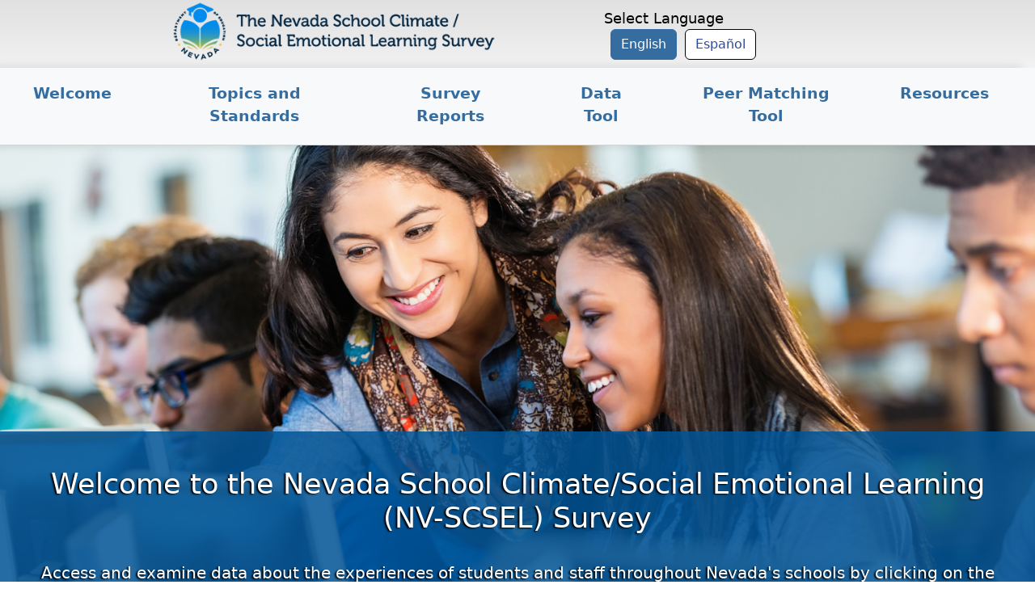

--- FILE ---
content_type: text/html; charset=utf-8
request_url: https://nevadaschoolclimate.org/
body_size: 17500
content:


<!DOCTYPE html>
<html lang="en" class="notranslate" translate="no">
<head>
    
        <!-- Google tag (gtag.js) -->
        <script async src=https://www.googletagmanager.com/gtag/js?id=G-349MCLTW6D></script> 
        <script> window.dataLayer = window.dataLayer || []; function gtag(){dataLayer.push(arguments);} gtag('js', new Date()); gtag('config', 'G-349MCLTW6D'); </script>
    <meta charset="utf-8" />
    <meta name="viewport" content="width=device-width, initial-scale=1.0" />
    <meta name="google" content="notranslate" />
    <title>NV-SCSEL Home Page</title>

    <link rel="stylesheet" href="https://cdn.jsdelivr.net/npm/bootstrap@5.2.3/dist/css/bootstrap.min.css" integrity="sha384-rbsA2VBKQhggwzxH7pPCaAqO46MgnOM80zW1RWuH61DGLwZJEdK2Kadq2F9CUG65" crossorigin="anonymous">
    <link rel="stylesheet" href="https://kendo.cdn.telerik.com/2022.3.913/styles/kendo.default-main.min.css" />
    <link rel="stylesheet" href="https://kendo.cdn.telerik.com/2022.3.913/styles/kendo.common.min.css" />
    <link rel="stylesheet" href="https://kendo.cdn.telerik.com/2022.3.913/styles/kendo.default.min.css" />

    <link rel="stylesheet" href="/css/site.css?v=_JVZkwwxRGKvLscP4gsC2DgQk4kYLqsZwkXTuwR92oM" />

</head>
<body>
       <header b-ku1qfe02i5 class="fixed-top">
        <div b-ku1qfe02i5 class="">
            <div b-ku1qfe02i5 class="row align-items-center">
                <h1 b-ku1qfe02i5 class="logo col-xs-12 col-sm-12 col-md-8 offset-lg-1 col-lg-6 offset-xl-2 col-xl-5">
                    <img src="/img/NV-SC-logoNew.png?v=5DZyLOzg5I3gzjrinwVgjNZ5uvluMGrpRDhWbTCuCVQ" alt="Nevada Department of Education Logo" class="nv-icon img-fluid" />
                </h1>
                <div b-ku1qfe02i5 class="nav-right col-xs-12 col-sm-10 col-md-12 col-lg-4 col-xl-3">
                    <form id="selectLanguageForm" method="post" action="/Home/SetLanguage">
                        <input b-ku1qfe02i5 type="hidden" id="returnUrl" name="returnUrl" value="/" />
                        <input b-ku1qfe02i5 type="hidden" id="culture" name="culture" value="en-US" />
                        <p b-ku1qfe02i5 class="language">Select Language</p>
                        <ul b-ku1qfe02i5 class="select-language">
                            <li b-ku1qfe02i5><a b-ku1qfe02i5 class="selectLanguage btn btn-secondary active" href="#" culture="en-US" id="english">English</a></li>
                            <li b-ku1qfe02i5><a b-ku1qfe02i5 class="selectLanguage btn btn-secondary " href="#" culture="es" id="espanol">Español</a></li>
                        </ul>
                    <input name="__RequestVerificationToken" type="hidden" value="CfDJ8IoolAXygUZDq0w4E1myrfTHTRbYjiGapVxrzXSP4Hoxkwk5VqJijOMH-U4MNm6WjonQ1nXMcLtAe6v-d99W-6Gu2RXSrU6jyfIvIqqAUEtxzxVZe5wuKr_AYoE2crootLYlWbGjCtAkDRuylIlB2h0" /></form>
                </div>
            </div>
             </div>
       <nav b-ku1qfe02i5 class="navbar navbar-expand-lg bg-light">
  <button b-ku1qfe02i5 class="navbar-toggler" type="button" data-bs-toggle="offcanvas" data-bs-target="#navbarOffcanvasLg" aria-controls="navbarOffcanvasLg" style="
    position: fixed; top: 10px; right: 10px;">
    <span b-ku1qfe02i5 class="navbar-toggler-icon"></span>
  </button>
  <div b-ku1qfe02i5 class="offcanvas offcanvas-end" tabindex="-1" id="navbarOffcanvasLg" aria-labelledby="navbarOffcanvasLgLabel">
 <div b-ku1qfe02i5 class="offcanvas-header justify-content-end me-5">
       
        <button b-ku1qfe02i5 type="button" class="btn-close" data-bs-dismiss="offcanvas" aria-label="Close"></button>
      </div>
      <div b-ku1qfe02i5 class="offcanvas-body">
        <ul b-ku1qfe02i5 class="navbar-nav justify-content-center flex-grow-1 pe-3">
          <li b-ku1qfe02i5 class="nav-item">
            <a class="nav-link btn btn-link" href="/">Welcome</a>
        </li>
         <li b-ku1qfe02i5 class="nav-item">
                            <a class="nav-link btn btn-link" href="/TopicsandStandards">Topics and Standards</a>
        </li>
        <li b-ku1qfe02i5 class="nav-item">
            <a class="nav-link btn btn-link" href="/Reports">Survey Reports</a>
        </li>
        <li b-ku1qfe02i5 class="nav-item">
            <a class="nav-link btn btn-link" href="/DataTool">Data Tool</a>
        </li>
        <li b-ku1qfe02i5 class="nav-item">
            <a class="nav-link btn btn-link" href="/PeerMatch">Peer Matching Tool </a>
        </li>
        <li b-ku1qfe02i5 class="nav-item">
            <a class="nav-link btn btn-link" href="/Resources">Resources</a>
        </li>
        </ul>
      </div>
  </div>
</nav>
    </header>
    <div b-ku1qfe02i5 class="">
        <main b-ku1qfe02i5 role="main" class="pb-3">
            

<div class="hm-hero">
     <div class="row">
       <div class="col-12">
         <div class="card__content">
            <div class="p-4">
                <h1 class="pb-4">Welcome to the Nevada School Climate/Social Emotional Learning (NV-SCSEL) Survey </h1>
                 <p class="fs-5 hm-intro">Access and examine data about the experiences of students and staff throughout Nevada's schools by clicking on the buttons below for survey reports and tools.</p>
                 <div class="row justify-content-center">
                     <div class="col-xs-12 col-sm-12 col-md-12 col-lg-4 col-xl-3"><p class="text-center pt-4" style="display:block;"> <a href="/Reports/index" class="btn btn-info me-2 pt-4" ><strong>VIEW REPORTS</strong><span class="k-icon k-i-arrow-chevron-right float-end"></span></a>
                 </p></div>
                     <div class="col-xs-12 col-sm-12 col-md-12 col-lg-4 col-xl-3"><p class="text-center pt-4" style="display:block;">
                  <a href="/DataTool/index" class="btn btn-info me-2" ><strong>EXPLORE DATA</strong><br/>with data tool<span class="k-icon k-i-arrow-chevron-right float-end" style="margin-top:-10px;"></span></a>
                 </p></div>
                     <div class="col-xs-12 col-sm-12 col-md-12 col-lg-4 col-xl-3"><p class="text-center pt-4" style="display:block;">
                  <a href="/PeerMatch/index" class="btn btn-info" ><strong>COMPARE DATA</strong><br/>with the Peer Matching Tool<span class="k-icon k-i-arrow-chevron-right float-end" style="margin-top:-10px;"></span></a>
                 </p></div>

                 </div>
            </div>
         </div>
        </div>
    </div>
</div> 

 <div class="container clearfix hm-body">
    <div class="row mt-5">
        <div class="col-12">
            <p>Student and staff feedback about their experiences at school can provide powerful information to support schools’ efforts to improve the climate and conditions for learning and teaching in their schools. The NV-SCSEL surveys are administered to students and school staff throughout the state of Nevada during the fall of each school year to gather this important information. The NV-SCSEL surveys measure students’ and staffs’ perceptions of key aspects of school climate, including physical and emotional safety, relationships, and cultural and linguistic competence, as well as students’ social and emotional competencies. In addition, data from the NV-SCSEL are used by the Nevada Department of Education (NDE) to help understand student and staff needs throughout the state. For more information, please visit NDE’s school climate page at <a href="https://doe.nv.gov/saferespectfullearning/school-climate-universal-supports/school-climate-universal-supports/" target="_blank">https://doe.nv.gov/saferespectfullearning/school-climate-universal-supports/school-climate-universal-supports/</a>.</p>
        </div>
    <div>
     <h2 class="mt-4">About the surveys</h2>
         <ul id="panelbar" class="rn-panel">
             <li id="item1">
                <span class="hdr-title">When, where, and by whom are the surveys administered?</span>
                    <div>
                        <div class="itemContent"><p>The <a href="https://www.air.org/" target="_blank">American Institutes for Research</a> (AIR), on behalf of NDE, administers the NV-SCSEL surveys in participating school districts and charters  once every school year in the fall. Participating schools provide information to their students and staff about the survey, including when the survey is available each year. <em>Please note that Washoe County School District and Clark County School District administer their own school climate surveys</em>.</p><p>Participating schools provide randomly generated usernames to students to access the student survey at <a href="https://student.nevadaschoolclimate.org/" target="_blank">https://student.nevadaschoolclimate.org</a>.  Usernames are not needed for the staff survey (accessible at <a href="https://staff.nevadaschoolclimate.org/" target="_blank">https://staff.nevadaschoolclimate.org/</a>) during the survey administration period each fall. All school staff in Nevada can take the staff survey, including staff working in early education, PK-12, and adult education.</p> </div>
                    </div>
             </li>
            <li id="item2">
                <span class="hdr-title">Why should I take the survey?</span>
                    <div>
                        <div class="itemContent">
                            <p> The survey is an opportunity for students and school staff to anonymously share their experiences of their school’s climate with their school, school districts and charters, and NDE. The more students and staff participate, the more actionable and helpful the results are to support school climate improvement efforts.</p>
                        </div>
                    </div>
            </li>
            <li id="item3">
                    <span class="hdr-title">Who will see my answers?</span>
                    <div>
                        <div class="itemContent">
                            <p>The NV-SCSEL surveys are anonymous and voluntary. The surveys are designed this way so that survey respondents feel comfortable providing honest responses to questions about how they experience their school, knowing that their responses will be kept strictly confidential. Researchers at the <a href="https://www.air.org/project/nevada-school-climate-social-emotional-learning-survey" target="_blank">American Institutes for Research</a>  (AIR) provide schools and school districts and charters with summary information about how students and school staff perceive the culture and climate at their schools based on responses to groups of questions. AIR and NDE will <b><u>not</u></b> share answers to individual questions or groups of questions that could identify survey respondents.</p>
                        </div>
                    </div>       
            </li>        
        </ul>
    </div>

    <div>
        <h2 class="mt-4">About the survey results </h2>
            <ul id="panelbar2" class="rn-panel">
                <li id="item1">
                    <span class="hdr-title"> What are survey reports?</span>
                        <div>
                            <div class="itemContent">           
                                 <p>Each time the survey is administered (in the fall of each school year), AIR provides ADA-compliant PDF reports that show aggregated survey results at the school, school district or charter, and state levels. These reports display results for each of the NV-SCSEL topics overall and by respondent characteristics, item-level response distributions, and links to relevant resources. The NV-SCSEL reports can be accessed by clicking the “View Reports” button at the top of the page or by going to <a href="https://nevadaschoolclimate.org/reports" target="_blank">https://nevadaschoolclimate.org/reports</a>.</p>
                            </div>
                        </div>
                 </li>
                <li id="item2">
                    <span class="hdr-title">What is the interactive data tool?</span>
                        <div>
                            <div class="itemContent">
                                <p>The NV-SCSEL interactive data tool displays NV-SCSEL student survey data at the school, school district or charter, and state levels. In this tool, users will find:</p>
                 <ol>
                      <li>The most recent survey results, overall and by respondent subgroup</li>
                      <li>Trends over time for schools that participated in NV-SCSEL in multiple years</li>
                      <li>A detailed breakdown of the percentage of respondents (overall and by respondent subgroup) that perceive the school environment in each performance-level benchmark category (most favorable to least favorable)</li>
                      <li>Item-level response distributions</li>
                      <li>Resources to support data use to drive school climate improvements</li>

                 </ol>
                 <p>The NV-SCSEL Interactive Data Tool can be accessed by clicking the “Explore Data” button at the top of the page or by going to <a href="https://nevadaschoolclimate.org/datatool" target="_blank">https://nevadaschoolclimate.org/datatool</a>.</p>
                        </div>
                        </div>
                </li>
                <li id="item3">
                        <span class="hdr-title">What is the peer matching tool? </span>
                        <div>
                            <div class="itemContent">
                                <p>The NV-SCSEL peer matching tool is designed to facilitate the comparison of school climate between schools. Through the peer matching tool, users are prompted to select a school of interest, and the tool will match the school of interest to other similar “peer” schools. Peer schools are matched based on characteristics of the schools and the students they serve. The number of comparison schools and the school characteristics used to match schools can be customized by the user. Users can also manually select two schools to compare their school climate data. The NV-SCSEL Peer Matching Tool can be accessed by clicking the “Compare Data” button at the top of the page or by going to <a href="https://nevadaschoolclimate.org/peermatch" target="_blank">https://nevadaschoolclimate.org/peermatch</a>.</p>
                            </div>
                        </div>       
                </li>
             </ul>
        <div class="row">
              <div class="col-12">
                    <p class="footer-button">
                        <a class="btn btn-light mt-5 me-5" href="/docs/NVSCSELStudentSurveyFall2025.pdf" target="_blank">
                        Review Student Survey  <span class="k-icon k-i-download"></span>
                    </a>
                    <a class="btn btn-light mt-5" href="/docs/NVSCSELStaffSurveyFall2025.pdf" target="_blank">
                       Review Staff Survey  <span class="k-icon k-i-download"></span> </a>
                       </p>
        </div>
        
        </div>
    </div>
    </div>
</div>

        </main>
    </div>

    <footer b-ku1qfe02i5 class="border-top footer text-muted bg-brand-main-green">
        <div b-ku1qfe02i5 class="container contact-info ">
            <div b-ku1qfe02i5 class="row">
                <div b-ku1qfe02i5 class="col-xs-12 col-sm-12 col-md-6 col-lg-6">
                   
                        <h2 b-ku1qfe02i5 class="footer-header">Contact Information</h2>
                        
                        <p b-ku1qfe02i5>
                           <strong>AIR NV-SCSEL Help Line: </strong>866.261.2295, option #5<br b-ku1qfe02i5 />
                           <strong>Email: </strong><a href="mailto:nvschoolclimate@air.org">nvschoolclimate@air.org</a>
                        </p>
 
                </div>
                 <div b-ku1qfe02i5 class="col-xs-12 col-sm-12 col-md-6 col-lg-6">
                      <p b-ku1qfe02i5 class="float-end">With support through Safe Schools Healthy Students and Project AWARE</p>
                </div>
                </div>
              
        <div b-ku1qfe02i5 class="container">
        </div>
          </div>
    </footer>
    <script src="https://code.jquery.com/jquery-3.6.1.min.js" integrity="sha256-o88AwQnZB+VDvE9tvIXrMQaPlFFSUTR+nldQm1LuPXQ=" crossorigin="anonymous"></script>
    <script src="https://cdn.jsdelivr.net/npm/bootstrap@5.2.3/dist/js/bootstrap.bundle.min.js" integrity="sha384-kenU1KFdBIe4zVF0s0G1M5b4hcpxyD9F7jL+jjXkk+Q2h455rYXK/7HAuoJl+0I4" crossorigin="anonymous"></script>
 <!-- Include all Kendo UI modules. -->
    <script src="https://kendo.cdn.telerik.com/2022.3.1109/js/kendo.all.min.js"></script>
    <script src="./js/kendo-ui-license.js"></script>

    <script src="/js/site.js?v=BxFAw9RUJ1E4NycpKEjCNDeoSvr4RPHixdBq5wDnkeY"></script>
    

<script type="text/javascript">

             
$(document).ready(function() {

    $("#panelbar").kendoPanelBar({
        expandMode: "single"
    });
    var panelBar = $("#panelbar").data("kendoPanelBar");
    panelBar.expand($("#item1"));

     $("#panelbar2").kendoPanelBar({
        expandMode: "single"
    });
    var panelBar = $("#panelbar2").data("kendoPanelBar");
    //panelBar.expand($("#item1"));
});
</script>

    <script type="text/javascript">
        $(document).ready(function () {
         
            $(".selectLanguage").click (function () {
                var culture=$(this).attr("culture");
               
                $("#culture").val(culture);
                $("#selectLanguageForm").submit();
            });
        });

    </script>
</body>
</html>


--- FILE ---
content_type: text/css
request_url: https://nevadaschoolclimate.org/css/site.css?v=_JVZkwwxRGKvLscP4gsC2DgQk4kYLqsZwkXTuwR92oM
body_size: 13637
content:
html {
  font-size: 16px;
  position: relative;
  min-height: 100%;
}

/*@media (min-width: 768px) {
  html {
    font-size: 16px;
  }
}*/
body {
  margin-bottom: 60px;
}

/* ---------------- HEADER --------------- */
header {
  background: url("../img/bg-nav.png") 0 0 repeat-x;
  /*padding: 20px 0 32px 0;*/
}

h1 {
  font-size: 2em;
}

h2 {
  font-size: 1.8em;
  font-weight: 700;
}

ol {
  margin-bottom: 1rem !important;
}

.row {
  --bs-gutter-x: 0rem;
  margin-right: 0;
}

.title-bkg {
  /*background-image:*/
  /* top, transparent red */
  /*linear-gradient( rgba(255, 0, 0, 0.45), rgba(255, 0, 0, 0.45) ),*/
  /* your image */
  /*url(image.jpg);*/
  background-image: linear-gradient(rgba(255, 255, 255, 0.85), rgba(255, 255, 255, 0.85)), url(../img/2ndlvl-hero-img.jpg);
  height: 200px;
  width: 100%;
  background-position-x: right;
}

#selectLanguageForm {
  float: right;
}

.language-wrapper {
  margin: 13px 0 0 0;
}

.language {
  color: #000;
  display: inline-block;
  vertical-align: top;
  margin: 0 0 0 0;
  padding-top: 5px;
  font-size: 1.1em;
}

.select-language {
  display: inline-block;
  /*   margin-left: 25px;*/
  padding-left: 0.5rem;
}
.select-language li {
  float: left;
  /*margin-left: 10px;*/
  padding-left: 10px;
  /*border-left: 2px solid #939393;*/
  list-style: none;
  height: 20px;
}
.select-language li:first-child {
  margin-left: 0;
  padding-left: 0;
  border-left: none;
}
.select-language li a {
  font-size: 16px;
  color: #2f499d;
  /*font-family: 'Museo Sans', sans-serif;*/
}
.select-language li a:active {
  color: #5a8035;
  /*font-family: 'Museo', "Times New Roman", Times, serif;*/
  font-weight: 500;
}

.logout a {
  border: 2px solid #2f499d;
  height: 40px;
  padding: 7px 0;
  font-size: 16px;
}

/*Footer*/
.bg-brand-main-green {
  background-color: #5a8035;
}

.footer-support {
  color: #ffffff;
}

.contact-info div {
  color: #ffffff;
  font-family: "Museo Sans", sans-serif;
}
.contact-info h2.footer-header {
  font-weight: 300;
  /*        font-size: 24px;
          font-family: 'Museo', "Times New Roman", Times, serif;*/
  color: #fff;
  margin: 0 0 20px 0;
}
.contact-info ul li {
  list-style: none;
  /*float: left;*/
  margin-left: 20px;
  padding-left: 20px;
  /*border-left: 1px solid #ffffff;*/
  color: #ffffff;
  font-family: "Museo Sans", sans-serif;
}
.contact-info ul li a {
  color: #ffffff;
  font-family: "Museo Sans", sans-serif;
}

/*----*/
.box {
  /*border: solid 1px #004b8d;*/
  padding: 25px;
  border-radius: 2px;
  -webkit-box-shadow: 0px 0px 5px 0px #7d7d7d;
  -moz-box-shadow: 0px 0px 5px 0px #7d7d7d;
  box-shadow: 0px 0px 5px 0px #7d7d7d;
}

.ltgrnbox {
  background-color: #f3f7ef;
  border-radius: 10px;
  margin-top: 30px;
  padding: 30px;
}

.ltblubox {
  background-color: #f2f6f9;
  border-radius: 10px;
  margin-top: 30px;
  padding: 30px;
}

.whtbox {
  background-color: #fff;
  margin-top: 30px;
  padding: 30px;
}

.bluebox {
  color: white;
  background-color: #00507F;
  font-weight: bold;
  padding: 10px;
  margin-bottom: 24px;
}

a.navbar-brand {
  white-space: normal;
  text-align: center;
  word-break: break-all;
}

a {
  color: #0077cc;
}

p a {
  overflow-wrap: anywhere;
}

.nav-pills .nav-link.active, .nav-pills .show > .nav-link {
  color: #fff;
  background-color: #1b6ec2;
  border-color: #1861ac;
}

.border-top {
  border-top: 1px solid #e5e5e5;
}

.border-bottom {
  border-bottom: 1px solid #e5e5e5;
}

.box-shadow {
  box-shadow: 0 0.25rem 0.75rem rgba(0, 0, 0, 0.05);
}

button.accept-policy {
  font-size: 1rem;
  line-height: inherit;
}

.footer {
  width: 100%;
  /*white-space: nowrap;*/
  padding: 30px 0px;
}
.footer a {
  color: #fff;
}

header {
  background-color: #fff;
}
header .row {
  --bs-gutter-x: 0rem;
  margin-right: 0;
}

main {
  margin-top: 150px;
}

.nv-icon {
  max-width: 75%;
}

.navbar {
  padding: 0;
}
.navbar .btn-link {
  color: #356da1;
  font-weight: 700;
  font-size: 1.2em;
  text-decoration: none;
  border-radius: 30px;
}
.navbar .btn-link:hover {
  color: #fff;
  background-color: #568137;
}
.navbar .btn:first-child:active {
  color: #fff;
  background-color: #568137;
}

.navbar-expand-sm .navbar-nav .nav-link {
  padding: 2px 40px 5px 40px;
}

.navbar-expand-lg .navbar-nav .nav-link {
  padding: 2px 40px 5px 40px;
}

@media (min-width: 996px) {
  .navbar-expand-lg {
    padding: 15px 0;
    box-shadow: -1rem 0rem 0.75rem 0rem rgba(0, 0, 0, 0.15);
    background-color: white;
    border-bottom: rgba(0, 0, 0, 0.15) 1px solid;
  }
}
@media (min-width: 576px) and (max-width: 996px) {
  .d-sm-inline-flex {
    display: none;
  }
  .navbar-collapse.d-sm-inline-flex.justify-content-between.collapse {
    display: none;
  }
  .navbar-expand-sm .navbar-toggler {
    display: inherit;
  }
  .navbar-collapse.d-sm-inline-flex.justify-content-between.collapse.show {
    display: flex !important;
    flex-direction: column;
  }
  .navbar-expand-sm .navbar-collapse {
    display: none !important;
  }
  .d-sm-inline-flex {
    display: none !important;
  }
  .navbar-expand-sm .navbar-nav {
    flex-direction: column;
  }
}
@media (min-width: 240px) and (max-width: 992px) {
  #selectLanguageForm {
    float: initial;
  }
  .offcanvas-body .nav-item {
    text-align: right;
    margin-bottom: 20px;
  }
  .offcanvas-body .nav-link {
    display: initial;
  }
  .navbar-toggler {
    border: none;
    margin-right: 3px;
  }
  .navbar-toggler-icon {
    display: inline-block;
    width: 1.5em;
    height: 1.5em;
    vertical-align: middle;
    background-repeat: no-repeat;
    background-position: center;
    background-size: 100%;
    background-image: url("data:image/svg+xml,<svg xmlns='http://www.w3.org/2000/svg' width='32' height='32' fill='%23000000' class='bi bi-list' viewBox='0 0 16 16'> <path fill-rule='evenodd' d='M2.5 12a.5.5 0 0 1 .5-.5h10a.5.5 0 0 1 0 1H3a.5.5 0 0 1-.5-.5zm0-4a.5.5 0 0 1 .5-.5h10a.5.5 0 0 1 0 1H3a.5.5 0 0 1-.5-.5zm0-4a.5.5 0 0 1 .5-.5h10a.5.5 0 0 1 0 1H3a.5.5 0 0 1-.5-.5z'/> </svg>");
    width: 2.5em;
    height: 2.5em;
  }
  .nav-right {
    width: 100%;
    text-align: center;
    padding: 15px 0;
    box-shadow: -1rem 0rem 0.75rem 0rem rgba(0, 0, 0, 0.15);
    background-color: white;
    border-bottom: rgba(0, 0, 0, 0.15) 1px solid;
  }
}
@media (min-width: 440px) and (max-width: 992px) {
  .logo {
    margin-left: 20px;
  }
}
@media (min-width: 240px) and (max-width: 440px) {
  .logo {
    margin-left: 5px;
    margin-top: 10px;
  }
}
.btn-primary {
  color: #fff !important;
  background-color: #356da1;
  border-color: #356da1;
}
.btn-primary:hover {
  color: #fff;
  background-color: #568137;
  border-color: #568137;
}
.btn-primary:focus {
  color: #fff;
  background-color: #568137;
  border-color: #568137;
}

.btn-secondary {
  color: #000;
  background-color: #fff;
  border-color: #000;
}
.btn-secondary:hover {
  color: #fff;
  background-color: #568137;
  border-color: #568137;
}
.btn-secondary:focus {
  color: #fff;
  background-color: #568137;
  border-color: #568137;
}

.btn-outline-primary {
  color: #000;
  background-color: #fff;
  border-color: #000;
}
.btn-outline-primary:hover {
  color: #fff;
  background-color: #568137;
  border-color: #568137;
}
.btn-outline-primary:focus {
  color: #fff;
  background-color: #568137;
  border-color: #568137;
}

.btn-secondary.active {
  color: #fff !important;
  background-color: #356da1;
  border-color: #356da1;
}
.btn-secondary.active:hover {
  color: #fff;
  background-color: #568137;
  border-color: #568137;
}
.btn-secondary.active:focus {
  color: #fff;
  background-color: #568137;
  border-color: #568137;
}

.btn-check:checked + .btn {
  background-color: #356da1;
  border-color: #356da1;
}

.btn-check + .btn:hover {
  color: #fff;
  background-color: #568137;
  border-color: #568137;
}

.btn-check:disabled + .btn, .btn-check[disabled] + .btn {
  background-color: #4d4d4d;
  color: #000;
}

.btn-light {
  color: #fff;
  background-color: #757575;
  border-color: #757575;
  border-radius: 30px;
  min-width: 300px;
  font-size: 1.2rem;
  padding-top: 10px;
  padding-bottom: 10px;
}
.btn-light:hover {
  color: #fff;
  background-color: #568137;
  border-color: #568137;
}
.btn-light:focus {
  color: #fff;
  background-color: #568137;
  border-color: #568137;
}

.btn.btn-light:first-child:active {
  color: #fff;
  background-color: #568137;
  border-color: #568137;
}

.btn-info {
  color: #004b8d;
  background-color: #e5edf4;
  border: none;
}
.btn-info:hover {
  color: #004b8d;
  background-color: #f3f7ef;
}
.btn-info:focus {
  color: #004b8d;
  background-color: #f3f7ef;
}
.btn-info:active {
  color: #004b8d;
  background-color: #f3f7ef;
}
.btn-info strong {
  font-size: 1.2rem;
}

.btn.btn-info:first-child:active {
  color: #004b8d;
  background-color: #f3f7ef;
}

.btn-close {
  display: inline-block;
  width: 2.5em;
  height: 2.5em;
  vertical-align: middle;
  background-image: url("data:image/svg+xml,<svg xmlns='http://www.w3.org/2000/svg' width='32' height='32' fill='%23005496' class='bi bi-list' viewBox='0 0 16 16'> <path fill-rule='evenodd' d='M2.5 12a.5.5 0 0 1 .5-.5h10a.5.5 0 0 1 0 1H3a.5.5 0 0 1-.5-.5zm0-4a.5.5 0 0 1 .5-.5h10a.5.5 0 0 1 0 1H3a.5.5 0 0 1-.5-.5zm0-4a.5.5 0 0 1 .5-.5h10a.5.5 0 0 1 0 1H3a.5.5 0 0 1-.5-.5z'/> </svg>");
  background-repeat: no-repeat;
  background-position: center;
  background-size: 100%;
  color: #356da1;
  opacity: 1;
  font-size: 20px;
  font-weight: bold;
}

.hm-hero {
  background-image: url("../img/hm-hero-img2.jpg");
  height: auto;
  width: 100%;
  background-position-x: right;
  background-size: contain;
  background-repeat: no-repeat;
}
.hm-hero h1 {
  color: #fff;
  text-shadow: -2px 1px 2px #000;
}
.hm-hero .hm-intro {
  text-shadow: -2px 1px 2px #000;
}
.hm-hero .card__content {
  padding: 20px 10px;
  margin-top: 30%;
  text-align: center;
  background-color: rgba(0, 84, 150, 0.85);
  color: #fff;
  font-size: 1.1em;
}
@media (min-width: 1200px) {
  .hm-hero .card__content .col-xl-3 {
    flex: 0 0 auto;
    width: 350px;
  }
}
.hm-hero .btn-info {
  background-color: #007AB3;
  color: #fff;
  padding: 15px;
  height: 70px;
  line-height: 20px;
  border: #007AB3;
  vertical-align: middle;
  width: 300px;
  -webkit-box-shadow: -2px 2px 2px 0px rgb(22, 41, 59);
  -moz-box-shadow: -2px 2px 2px 0px rgb(22, 41, 59);
  box-shadow: -2px 2px 2px 0px rgb(22, 41, 59);
  /*        &:before {
      content: "\e014";
      font-size: 1.2em;
      margin: auto;
      width: 1em;
      height: 1em;
      line-height: 1;
      display: inline-block;
      position: absolute;
      top: 0;
      bottom: 0;
      left: 0;
      right: 0;
  }*/
}
.hm-hero .btn-info:hover {
  background-color: #568137;
  border: #568137;
  color: #fff;
}
.hm-hero .btn-info:focus {
  background-color: #568137;
  border: #568137;
  color: #fff;
}
.hm-hero .btn.btn-info:first-child:active {
  color: #fff;
  background-color: #568137;
}

.k-panelbar > .k-panelbar-header > .k-link.k-selected .k-icon {
  color: #000;
}

.rn-panel {
  margin-left: 40px;
}

.hm-body {
  font-size: 1.25rem;
}

.rn-panel {
  border-color: transparent;
  border-style: none;
  background-color: transparent;
}
.rn-panel .k-panelbar-header .k-link {
  background: none;
  padding: 15px 0px;
}
.rn-panel .k-panelbar-header .k-link .hdr-title {
  color: #4d4d4d;
  font-size: 1.2em;
  font-weight: bold;
}
.rn-panel .k-panelbar-header .k-link .k-i-arrow-chevron-down:before {
  content: "\e014";
  font-size: 1.2em;
}
.rn-panel .k-panelbar-header .k-link .k-i-arrow-chevron-up:before {
  content: "\e015";
  font-size: 1.2em;
}
.rn-panel .k-panelbar-header .k-link .k-panelbar-expand {
  margin-inline-start: initial;
  margin-left: 10px;
}
.rn-panel .k-panelbar-header .k-link .k-panelbar-toggle {
  margin-inline-start: initial;
  margin-left: 10px;
}
.rn-panel .k-panelbar-header .k-link:focus {
  box-shadow: none;
}
.rn-panel .k-panelbar-header .k-link.k-focus {
  box-shadow: none;
}
.rn-panel .k-panelbar-header .k-link.k-selected {
  background-color: transparent;
}
.rn-panel .k-panelbar-header .k-link.k-selected .k-i-arrow-chevron-up:before {
  color: #568137;
}
.rn-panel .k-panelbar-header .k-link.k-selected.k-hover {
  background-color: transparent;
}
.rn-panel .k-panelbar-content ul {
  list-style-type: disc;
  margin-bottom: 20px;
}
.rn-panel .k-active {
  background-color: transparent;
}
.rn-panel .k-active .k-link {
  background: none;
  padding: 15px 0px;
}
.rn-panel .k-active .k-link .hdr-title {
  color: #568137;
  font-size: 1.2em;
}
.rn-panel .k-active .k-panelbar-content {
  background-color: transparent;
  color: #000;
}

.k-picker {
  background-color: #fff;
  height: 39px;
}
.k-picker:hover {
  background-color: #fff;
}
.k-picker:focus-within {
  border-color: #356da1;
  box-shadow: none;
}
.k-picker .k-input-button.k-button {
  height: 39px;
}

.k-picker.k-focus {
  border-color: #356da1;
}

.k-animation-container .k-list-item.k-selected.k-hover {
  color: #fff;
  background-color: #356da1;
}
.k-animation-container .k-list-item.k-selected:hover {
  color: #fff;
  background-color: #356da1;
}
.k-animation-container .k-list-item.k-selected {
  color: #fff;
  background-color: #356da1;
}
.k-animation-container .k-focus.k-selected {
  box-shadow: none;
}
.k-animation-container .k-list-item.k-hover {
  color: #2e2e2e;
  background-color: #f2f6f9;
}
.k-animation-container .k-list-item:hover {
  color: #2e2e2e;
  background-color: #f2f6f9;
}

.row.filters {
  --bs-gutter-x: 1.5rem;
}

@media (max-width: 1400px) {
  .filters .col-lg-2 {
    flex: 0 0 auto;
    width: 100%;
    margin-top: 10px;
    margin-bottom: 20px;
  }
  .filters .col-lg-4 {
    margin-top: 10px;
    margin-bottom: 20px;
  }
}


--- FILE ---
content_type: text/javascript
request_url: https://nevadaschoolclimate.org/js/kendo-ui-license.js
body_size: 376
content:
KendoLicensing.setScriptKey('[base64]')